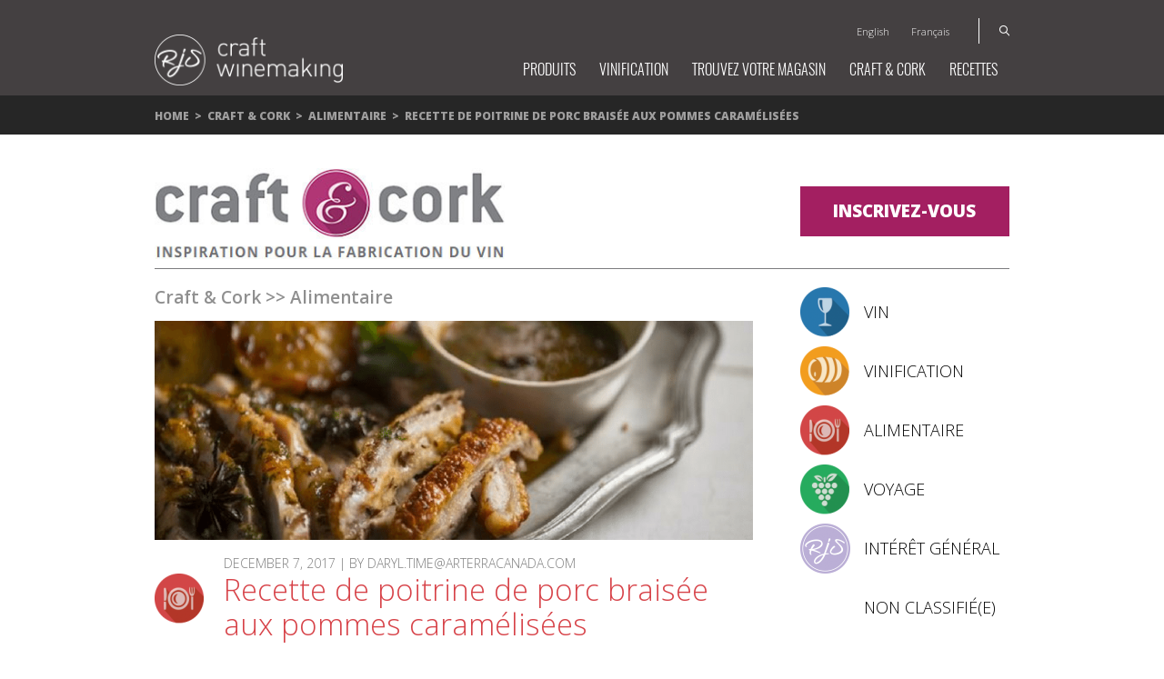

--- FILE ---
content_type: application/javascript
request_url: https://fr.rjscraftwinemaking.com/wp-content/themes/rjs/js/main.js
body_size: 2575
content:
$("#block_2_link").click(function (e) {
    e.preventDefault();
    $('#block_2').ScrollTo({
        duration: 800,
        easing: 'linear'
    });
});

$("#slider_block_link").click(function (e) {
    e.preventDefault();
    $('#slider_block').ScrollTo({
        duration: 800,
        easing: 'linear'
    });
});

$("#wine_store_link a").click(function (e) {
    e.preventDefault();
    $('#wine_store_section').ScrollTo({
        duration: 800,
        easing: 'linear',
        offsetTop: '120px'
    });
});

$("#at_home_link a").click(function (e) {
    e.preventDefault();
    $('#at_home_section').ScrollTo({
        duration: 800,
        easing: 'linear',
        offsetTop: '120px'
    });
});

$("#white_wine_link a").click(function (e) {
    e.preventDefault();
    $('#white_wine_section').ScrollTo({
        duration: 800,
        easing: 'linear',
        offsetTop: '120px'
    });
});

$("#red_wine_link a").click(function (e) {
    e.preventDefault();
    $('#red_wine_section').ScrollTo({
        duration: 800,
        easing: 'linear',
        offsetTop: '120px'
    });
});

$("#occasion_first_block_link").click(function (e) {
    e.preventDefault();
    $('#occasion_first_block').ScrollTo({
        duration: 800,
        easing: 'linear',
        offsetTop: '120px'
    });
});

$("#holiday_gift_link a").click(function (e) {
    e.preventDefault();
    $('#holiday_gift_section').ScrollTo({
        duration: 800,
        easing: 'linear',
        offsetTop: '120px'
    });
});

$("#special_events_link a").click(function (e) {
    e.preventDefault();
    $('#special_events_section').ScrollTo({
        duration: 800,
        easing: 'linear',
        offsetTop: '120px'
    });
});

$("#holiday_wine_list_link a").click(function (e) {
    e.preventDefault();
    $('#holiday_wine_list_section').ScrollTo({
        duration: 800,
        easing: 'linear',
        offsetTop: '120px'
    });
});

$("#reunions_link a").click(function (e) {
    e.preventDefault();
    $('#reunions_section').ScrollTo({
        duration: 800,
        easing: 'linear',
        offsetTop: '120px'
    });
});

$("#employee_gift_link a").click(function (e) {
    e.preventDefault();
    $('#employee_gift_section').ScrollTo({
        duration: 800,
        easing: 'linear',
        offsetTop: '120px'
    });
});

$("#product_content").click(function (e) {
    e.preventDefault();
    $('#product_single_top').ScrollTo({
        duration: 800,
        easing: 'linear',
        offsetTop: '120px'
    });
});

$(".listing_head .last a").click(function (e) {
    e.preventDefault();
});
$(".listing_head .last a").hover(function (e) {
    $(".listing_head .info").slideDown();
});
$(".listing_head .info .close").click(function (e) {
    e.preventDefault();
    $(".listing_head .info").slideUp();
});

$(".listing_head .last span.last_alco").hover(function (e) {
    $(".listing_head .info_alco").slideDown();
});
$(".listing_head .info_alco .close").click(function (e) {
    e.preventDefault();
    $(".listing_head .info_alco").slideUp();
});

$(".wine_style_selector li.top_links a.main_link").click(function (e) {
    e.preventDefault();
    $('.wine_style_selector li.top_links').removeClass('active');
    $(this).parent().toggleClass('active');
});

$("#slider").responsiveSlides({
    auto: true,
    pager: false,
    nav: true,
    speed: 300
});

var tWidth = $(".find_store_top").width();
var mWidth = $(".container").width();
var fWidth = (tWidth - mWidth) / 2;
var nfWidth = -fWidth;

$(".filler").css("width", fWidth);
$(".filler").css("left", nfWidth);

$(document).ready(function () {
    //$("#scrollbar1").tinyscrollbar();
    $(".select_cont select").uniform();
});

$('option').each(function () {
    t = $(this).text();
    $(this).text(t.replace(/^(.)|\s(.)/g, function ($1) {
        return $1.toUpperCase( );
    }))
});

$(".find_left_bottom .button").click(function (e) {
    e.preventDefault();
    $("#normal_pane").fadeOut("slow");
    $("#result_pane").fadeIn("slow");
    //$("#scrollbar1").tinyscrollbar();
});
$("#search_btn").click(function (e) {
    $('#loading_img2').show();
    var country = $("#country").val();
    var city = $("#city").val();
    var state = $("#state").val();
    var ssource = "mannual";
    var city_text = $("#city option:selected").text();
    var state_text = $("#state option:selected").text();
   if (country == "" || state == "" || city == "")
    {
        $('#loading_img2').hide();
        alert('Please select your location.');
        return;
    }

   /* e.preventDefault();*/


    $("#normal_pane").fadeOut("slow");
    $("#result_pane").fadeIn("slow");

    var geocoder = new google.maps.Geocoder();
    var address = city + " , " + state + " , " + country;
    //alert(address);
    geocoder.geocode({'address': address}, function (results, status) {
        //alert(status);
        if (status == google.maps.GeocoderStatus.OK) {
            $("#search_loc").html(stripslashes(city_text) + ", " + stripslashes(state_text) + ", " + country);
            var latitude = results[0].geometry.location.lat();
            var longitude = results[0].geometry.location.lng();
            testfunction(latitude, longitude, ssource);
        }
    });

    // $("#scrollbar1").tinyscrollbar(570);

});

$(".result_close a").click(function (e) {
    e.preventDefault();
    $("#result_pane").fadeOut("slow");
    $("#normal_pane").fadeIn("slow");
    $("#map_canvas").html('<iframe src="https://www.google.com/maps/embed?pb=!1m18!1m12!1m3!1d55664871.82796137!2d-146.6430171600908!3d31.619770164821865!2m3!1f0!2f0!3f0!3m2!1i1024!2i768!4f13.1!3m3!1m2!1s0x52b30b71698e729d%3A0x131328839761a382!2sNorth+America!5e0!3m2!1sen!2sin!4v1455635272139" width="600" height="450" frameborder="0" style="border:0" allowfullscreen></iframe>');
});


jQuery.fn.clickToggle = function (a, b) {
    var ab = [b, a];
    function cb() {
        ab[this._tog ^= 1].call(this);
    }
    return this.on("click", cb);
};

jQuery('.product_main .product_head a').clickToggle(function () {
    jQuery(".product_head a").removeClass("close");
    jQuery(".product_desc").slideUp("fast");
    jQuery(this).addClass("close");
    jQuery(this).parent().parent().parent().find(".product_desc").slideDown("fast");
}, function () {
    jQuery(".product_head a").removeClass("close");
    jQuery(".product_desc").slideUp("fast");
   jQuery(this).removeClass("close");
    jQuery(this).parent().parent().parent().find(".product_desc").slideUp("fast");
});

$(window).scroll(function () {
    var scroll = $(window).scrollTop();

    if (scroll >= 1) {
        $(".header_top_main").addClass("scroll_fix");
    } else {
        $(".header_top_main").removeClass("scroll_fix");
    }
});
var clang = jQuery("#clang").val();

$("#country").change(function () {

    var counytryval = $(this).val();
//alert(counytryval);
    if (counytryval != "")
    {
        $('#loading_img').show();
    }


    var path = $("#themepath").val();
    var fullpath = $("#fullpath").val();

    var items = "";
//alert($("#country").prev().closest('span').html());


    if (counytryval == "")
    {
        if (clang == "en")
        {

            $("#state").prev().closest('span').html('Prov/State')
            $('#state').empty();
            $('#state').append($('<option>', {
                value: '',
                text: 'Prov/State'
            }));

            $("#city").prev().closest('span').html('City/Town')
            $('#city').empty();
            $('#city').append($('<option>', {
                value: '',
                text: 'City/Town'
            }));

            return;

        }
        else
        {
            //alert("fff");
            $("#state").prev().closest('span').html('Prov/Etat')
            $('#state').empty();
            $('#state').append($('<option>', {
                value: '',
                text: 'Prov/Etat'
            }));

            $("#city").prev().closest('span').html('Ville')
            $('#city').empty();
            $('#city').append($('<option>', {
                value: '',
                text: 'Ville'
            }));

            return;

        }

    } else
    {

        $.ajax({
            url: path + '/get_state.php',
            type: 'GET',
            data: {fullpath: fullpath, counytryval: counytryval},
            dataType: 'json',
            success: function (data)
            {
                $('#loading_img').hide();

                if (data.length > 0)
                {

                    if (clang == "en")
                    {
                        $('#state').html($('<option>', {
                            value: '',
                            text: 'Prov/State'
                        }));
                    }
                    else
                    {
                        $('#state').html($('<option>', {
                            value: '',
                            text: 'Prov/Etat'
                        }));
                    }

                    $.each(data, function (i, item) {


                        $('#state').append($('<option>', {
                            value: item.state_code,
                            text: item.state_name
                        }));

                    });
                }

            }
        });
    }
});

var clang = jQuery("#clang").val();

$("#state").change(function () {
    var stateval = $(this).val();
    if (stateval != "")
    {
        $('#loading_img1').show();
    }

    var path = $("#themepath").val();
    var fullpath = $("#fullpath").val();


    if (stateval == "")
    {
        if (clang == "en")
        {
            $("#city").prev().closest('span').html('City/Town')
            $('#city').empty();
            $('#city').append($('<option>', {
                value: '',
                text: 'City/Town'
            }));

            return;
        }
        else
        {
            $("#city").prev().closest('span').html('Ville')
            $('#city').empty();
            $('#city').append($('<option>', {
                value: '',
                text: 'Ville'
            }));

            return;
        }
    } else {
        $.ajax({
            url: path + '/get_citylist.php',
            type: 'GET',
            data: {fullpath: fullpath, stateval: stateval},
            dataType: 'json',
            success: function (data)
            {
                $('#loading_img1').hide();
                if (data.length > 0)
                {
                    if (clang == "en")
                    {
                        $('#city').html($('<option>', {
                            value: '',
                            text: 'City/Town'
                        }));
                    }
                    else
                    {
                        $('#city').html($('<option>', {
                            value: '',
                            text: 'Ville'
                        }));
                    }
                    $.each(data, function (i, item) {
                        // var cityn=item.city_name.toLowerCase();
                        var cityn = item.city_name;
                        cityn = cityn
                        $('#city').append($('<option>', {
                            value: item.city_name,
                            text: stripslashes(cityn)


                        }));

                    });
                }

            }
        });
    }
});
function stripslashes(str) {

    return (str + '').replace(/\\(.?)/g, function (s, n1) {
        switch (n1) {
            case '\\':
                return '\\';
            case '0':
                return '\u0000';
            case '':
                return '';
            default:
                return n1;
        }
    });
}
$("#country").trigger("change");
$("#state").trigger("change");
jQuery("#brand").change(function () {
    var brand_text = $("#brand option:selected").text();

    if (brand_text != "All")
    {
        $('#brand_text').val(brand_text);
    }
    else
    {
        $('#brand_text').val('');
    }
})
$("#brand").trigger("change");



function doStuff() {
    landscape = window.orientation ? window.orientation == 'landscape' : true;
    portrate = window.orientation ? window.orientation == 'portrate' : true;

    if (landscape && window.innerWidth > 767 || portrate && window.innerWidth > 767) {
        $("#search_open").click(function (e) {
            e.preventDefault();
            $('.lang_cont_inner').toggleClass('open');
        });
    }

    if (landscape && window.innerWidth < 768 || portrate && window.innerWidth < 768) {
        $("#search_open").click(function (e) {
            e.preventDefault();
            $('.search-form').slideToggle();
        });
    }
}
window.onload = window.onresize = doStuff;
if (window.onorientationchange) {
    window.onorientationchange = doStuff;
}